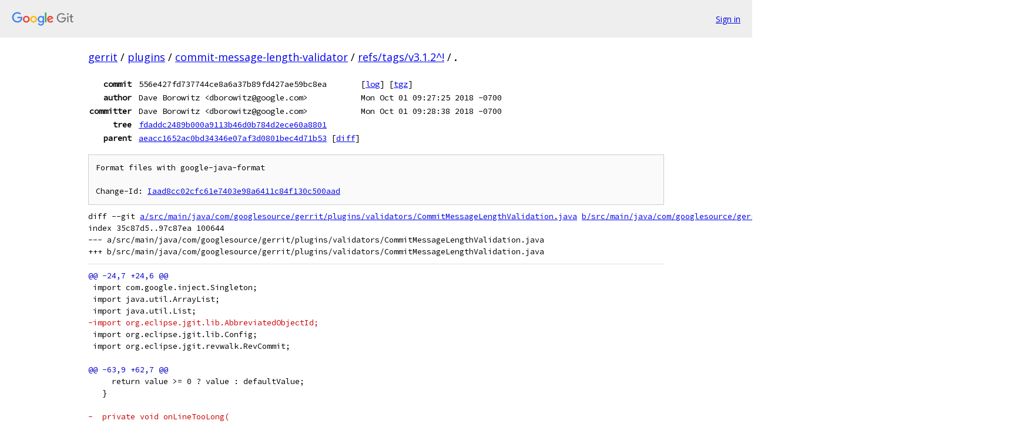

--- FILE ---
content_type: text/html; charset=utf-8
request_url: https://gerrit.googlesource.com/plugins/commit-message-length-validator/+/refs/tags/v3.1.2%5E%21/
body_size: 5213
content:
<!DOCTYPE html><html lang="en"><head><meta charset="utf-8"><meta name="viewport" content="width=device-width, initial-scale=1"><title>Diff - refs/tags/v3.1.2^! - plugins/commit-message-length-validator - Git at Google</title><link rel="stylesheet" type="text/css" href="/+static/base.css"><!-- default customHeadTagPart --></head><body class="Site"><header class="Site-header"><div class="Header"><a class="Header-image" href="/"><img src="//www.gstatic.com/images/branding/lockups/2x/lockup_git_color_108x24dp.png" width="108" height="24" alt="Google Git"></a><div class="Header-menu"> <a class="Header-menuItem" href="https://accounts.google.com/AccountChooser?faa=1&amp;continue=https://gerrit.googlesource.com/login/plugins/commit-message-length-validator/%2B/refs/tags/v3.1.2%255E%2521/">Sign in</a> </div></div></header><div class="Site-content"><div class="Container "><div class="Breadcrumbs"><a class="Breadcrumbs-crumb" href="/?format=HTML">gerrit</a> / <a class="Breadcrumbs-crumb" href="/plugins/">plugins</a> / <a class="Breadcrumbs-crumb" href="/plugins/commit-message-length-validator/">commit-message-length-validator</a> / <a class="Breadcrumbs-crumb" href="/plugins/commit-message-length-validator/+/refs/tags/v3.1.2%5E%21/">refs/tags/v3.1.2^!</a> / <span class="Breadcrumbs-crumb">.</span></div><div class="u-monospace Metadata"><table><tr><th class="Metadata-title">commit</th><td>556e427fd737744ce8a6a37b89fd427ae59bc8ea</td><td><span>[<a href="/plugins/commit-message-length-validator/+log/refs/tags/v3.1.2/">log</a>]</span> <span>[<a href="/plugins/commit-message-length-validator/+archive/refs/tags/v3.1.2/.tar.gz">tgz</a>]</span></td></tr><tr><th class="Metadata-title">author</th><td>Dave Borowitz &lt;dborowitz@google.com&gt;</td><td>Mon Oct 01 09:27:25 2018 -0700</td></tr><tr><th class="Metadata-title">committer</th><td>Dave Borowitz &lt;dborowitz@google.com&gt;</td><td>Mon Oct 01 09:28:38 2018 -0700</td></tr><tr><th class="Metadata-title">tree</th><td><a href="/plugins/commit-message-length-validator/+/refs/tags/v3.1.2/">fdaddc2489b000a9113b46d0b784d2ece60a8801</a></td></tr><tr><th class="Metadata-title">parent</th><td><a href="/plugins/commit-message-length-validator/+/refs/tags/v3.1.2%5E">aeacc1652ac0bd34346e07af3d0801bec4d71b53</a> <span>[<a href="/plugins/commit-message-length-validator/+/refs/tags/v3.1.2%5E%21/">diff</a>]</span></td></tr></table></div><pre class="u-pre u-monospace MetadataMessage">Format files with google-java-format

Change-Id: <a href="https://gerrit-review.googlesource.com/#/q/Iaad8cc02cfc61e7403e98a6411c84f130c500aad">Iaad8cc02cfc61e7403e98a6411c84f130c500aad</a>
</pre><pre class="u-pre u-monospace Diff"><a name="F0" class="Diff-fileIndex"></a>diff --git <a href="/plugins/commit-message-length-validator/+/aeacc1652ac0bd34346e07af3d0801bec4d71b53/src/main/java/com/googlesource/gerrit/plugins/validators/CommitMessageLengthValidation.java">a/src/main/java/com/googlesource/gerrit/plugins/validators/CommitMessageLengthValidation.java</a> <a href="/plugins/commit-message-length-validator/+/556e427fd737744ce8a6a37b89fd427ae59bc8ea/src/main/java/com/googlesource/gerrit/plugins/validators/CommitMessageLengthValidation.java">b/src/main/java/com/googlesource/gerrit/plugins/validators/CommitMessageLengthValidation.java</a>
index 35c87d5..97c87ea 100644
--- a/src/main/java/com/googlesource/gerrit/plugins/validators/CommitMessageLengthValidation.java
+++ b/src/main/java/com/googlesource/gerrit/plugins/validators/CommitMessageLengthValidation.java
</pre><pre class="u-pre u-monospace Diff-unified"><span class="Diff-hunk">@@ -24,7 +24,6 @@
</span><span class="Diff-change"> import com.google.inject.Singleton;</span>
<span class="Diff-change"> import java.util.ArrayList;</span>
<span class="Diff-change"> import java.util.List;</span>
<span class="Diff-delete">-import org.eclipse.jgit.lib.AbbreviatedObjectId;</span>
<span class="Diff-change"> import org.eclipse.jgit.lib.Config;</span>
<span class="Diff-change"> import org.eclipse.jgit.revwalk.RevCommit;</span>
<span class="Diff-change"> </span>
<span class="Diff-hunk">@@ -63,9 +62,7 @@
</span><span class="Diff-change">     return value &gt;= 0 ? value : defaultValue;</span>
<span class="Diff-change">   }</span>
<span class="Diff-change"> </span>
<span class="Diff-delete">-  private void onLineTooLong(</span>
<span class="Diff-delete">-      List&lt;CommitValidationMessage&gt; messagesList,</span>
<span class="Diff-delete">-      final String message)</span>
<span class="Diff-insert">+  private void onLineTooLong(List&lt;CommitValidationMessage&gt; messagesList, final String message)</span>
<span class="Diff-change">       throws CommitValidationException {</span>
<span class="Diff-change">     if (rejectTooLong) {</span>
<span class="Diff-change">       messagesList.add(new CommitValidationMessage(message, true));</span>
</pre></div> <!-- Container --></div> <!-- Site-content --><footer class="Site-footer"><div class="Footer"><span class="Footer-poweredBy">Powered by <a href="https://gerrit.googlesource.com/gitiles/">Gitiles</a>| <a href="https://policies.google.com/privacy">Privacy</a>| <a href="https://policies.google.com/terms">Terms</a></span><span class="Footer-formats"><a class="u-monospace Footer-formatsItem" href="?format=TEXT">txt</a> <a class="u-monospace Footer-formatsItem" href="?format=JSON">json</a></span></div></footer></body></html>